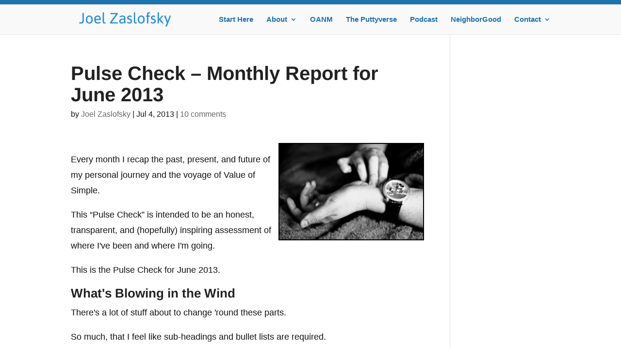

--- FILE ---
content_type: text/css
request_url: https://joelzaslofsky.com/wp-content/themes/Divi%20Child%20Theme/style.css?ver=4.23.1
body_size: 704
content:
/*
 Theme Name:     Divi Child Theme
 Theme URI:      http://www.elegantthemes.com/gallery/Divi/
 Description:    Divi Child Theme
 Author:         Muyassir Saeed
 Author URI:     http://www.elegantthemes.com
 Template:       Divi
 Version:        1.0.0
*/
 
@import url("../Divi/style.css");


/* H1-H6 Headers, Paragraph, and List Styling for Elegant Themes Text Module         X01 */

.et_pb_text h1 {
	color: #268ED9;
	font-size: 34px;
	font-style: normal;
	font-family: ASAP,Arial;
	margin-bottom: 20px;
}

.et_pb_text h2 {
	color: #1E72AE;
	font-size: 28px;
	font-style: normal;
	font-family: ASAP,Arial;
	margin-top: 20px;
	margin-bottom: 20px;
}

.et_pb_text h3 {
	color: #222222;
	font-size: 24px;
	font-style: normal;
	font-family: ASAP,Arial;
	margin-top: 15px;
	margin-bottom: 15px;
}

.et_pb_text h4 {
	color: #333333;
	font-size: 20px;
	font-style: normal;
	font-family: ASAP,Arial;
	margin-top: 10px;
	margin-bottom: 10px;
}

.et_pb_text h5 {
	color: #222222;
	font-size: 16px;
	font-style: normal;
	font-family: ASAP,Arial;
}

.et_pb_text h6 {
	color: #444444;
	font-size: 10px;
	font-style: normal;
	font-family: ASAP,Arial;
}

/* Paragraph (p) styling                                                           X01 */

.et_pb_text p {
	font-family: Georgia,Arial,Segoe UI;
}

/* Adding a vertical line to the right of blockquotes to match the left            X01 */

blockquote {
	padding-left: 20px;
	padding-right: 20px;
	border-left: 5px solid;
	border-right: 5px solid;
}

/* Hyperlink (a) styling                                                           X01 */

.et_pb_text a:link {
	color: #D96C26;
}

.et_pb_text a:active {
	color: #FF6400;
	text-decoration: underline;
}

.et_pb_text a:hover {
	color: #FF6400;
	text-decoration: underline;
}


/* Paragraph Styling for Elegant Themes Testimonials Module                        X01 */

/* Paragraph (p) styling                                                           X01 */

et_pb_testimonial p {
	font-family: Georgia,Arial,Segoe UI;
}

/* Hyperlink (a) styling                                                           X01 */

et_pb_testimonial a:link {
	color: #D96C26;
}

et_pb_testimonial a:active {
	color: #FF6400;
	text-decoration: underline;
}

et_pb_testimonial a:hover {
	color: #FF6400;
	text-decoration: underline;
}

/* Non-Divi Builder page styling (e.g., old posts) to sync with Divi Builder pages X01 */

body {
	color: #222222;
	font-family: Georgia,Arial,Segoe UI;
}

/* Adjust margin above and below lists and change line height, ul = bullets        X01 */

.et_pb_text ol {
	padding: 12px;
	font-family: Georgia,Arial,Segoe UI;
}

.et_pb_text ul {
	padding: 12px;
	font-family: Georgia,Arial,Segoe UI;
}

.et_pb_text li {
	margin-left: 15px;
	line-height: 1.6em;
	font-family: Georgia,Arial,Segoe UI;
}

/* Make the nav header fixed even when you scroll down the page                     X03 */

.container.clearfix.et_menu_container {
height: 62px;
}

.et_fixed_nav #logo {
max-height: 30px;

}
.et-fixed-header #logo {
max-height: 30px;
}


/* Make the secondary header menu not load (a.k.a. the one with social media icons) X03 */

#et-secondary-menu {
display: none;
}

/* WPForms Custom CSS to Create Borders Around Certain Forms or Other Tweaks        X03 */

form#wpforms-form-8057 {
    padding: 20px;
    border-radius: 2px;
    border-width: 2px;
    border-color: #000000;
    border-style: solid;
	text-align: left;
}